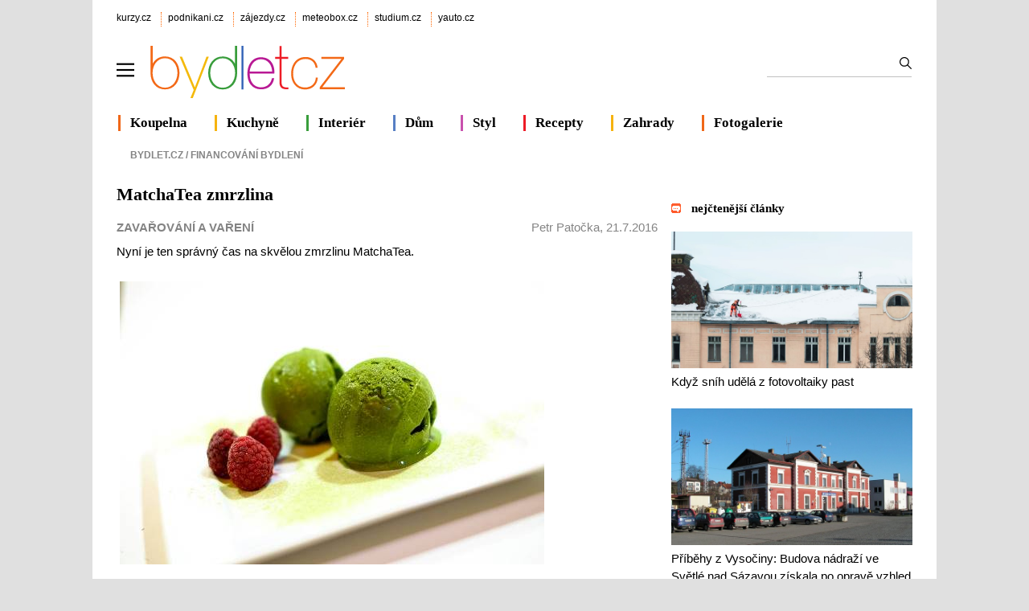

--- FILE ---
content_type: text/html; charset=utf-8
request_url: https://www.bydlet.cz/404341-matchatea-zmrzlina/
body_size: 10074
content:

<!DOCTYPE html>
<html lang="cs" >
<head>
<meta http-equiv="content-type" content="text/html; charset=utf-8" />
<title>MatchaTea zmrzlina</title>
<meta name="description" content="Nyní je ten správný čas na skvělou zmrzlinu MatchaTea. Ingredience: 3 vejce 80 g cukru krystal Šlehačka 2 polévkové lžíce Matcha Tea Pomerančová kůra z půlky pomeranče Skořice Pár kapek pomerančové šťávy Postup: V misce rozmíchat MatchaTea s lžičkou." />
<meta name="author" content="AliaWeb, spol. s r.o." />

<link rel="shortcut icon" type="image/svg" href="https://img.kurzy.cz/bydletcz/favicon.svg">

<meta name="viewport" content="width=1050">
<script>
var pp_gemius_use_cmp=true;
var pp_gemius_cmp_timeout = 10000;
window['gtag_enable_tcf_support']=true
</script>
<script src="//s.kurzy.cz/l/alia_consent_compress.js?lmf=241023" charset="windows-1250"></script>

<script>
var alia_adv = {}; alia_adv.noview = '';
var alia_gAdPosition = 'wzpBydlet';
var alia_gCode = 'wzpbDetail';
</script>



<script src="//s.kurzy.cz/l/adv_add_bydlet_full_consent.js?250429" charset="windows-1250"></script>
<script src="//s.kurzy.cz/l/adv_async_consent.js?241023" async charset="windows-1250"></script>
<script async src="https://securepubads.g.doubleclick.net/tag/js/gpt.js"></script>
<script>
  // Make sure that the properties exist on the window.
  //window.googlefc = window.googlefc || {};
  //window.googlefc.ccpa = window.googlefc.ccpa || {}
  //window.googlefc.callbackQueue = window.googlefc.callbackQueue || [];

  // Queue the callback on the callbackQueue.
  //googlefc.callbackQueue.push({
  //  'CONSENT_DATA_READY':
  //  () => __tcfapi('getTCData', 0, (data, success) => console.log(data))
  //});
</script>


<link type="text/css" href="/static/css/bydlet-v5.min.css?v=2" rel="stylesheet" media="screen">

	

<script src="/static/js/compression/jquery.bydlet.cz.all-2021.js?v=0.1"></script> 
<link rel="alternate" type="application/xml" title="RSS zprávy bydlet.cz" href="https://www.kurzy.cz/zpravy/util/forext.dat?type=rss&amp;col=wzpBydlet" />

<meta property="og:site_name" content="Bydlet.cz" />
<meta property="og:title" content="MatchaTea zmrzlina" />
<meta property="og:description" content="Nyní je ten správný čas na skvělou zmrzlinu MatchaTea. Ingredience: 3 vejce 80 g cukru krystal Šlehačka 2 polévkové lžíce Matcha Tea Pomerančová kůra z půlky pomeranče Skořice Pár kapek pomerančové šťávy Postup: V misce rozmíchat MatchaTea s lžičkou." />
<meta property="og:image" content="http://i.fin.cz/zpravy/writer/2638/matcha_tea_zmrzlina.png" />


  
  <script>mobile_view=false;</script>
</head>
<body>

  


<div id="ram">
  <div id="adv_ram"></div>
  <div id="ram_inner">
	<script> a_adv.ram('b') </script>

	
	<div id="page_ram">
	  <div id="page">
		

		
		
		<div id="header">
		  <div id="links" class="ecb">
			<div class="corp">
			  <a href="https://www.kurzy.cz" title="Největší finanční portál v ČR">kurzy.cz</a>
			  <a href="https://www.podnikani.cz">podnikani.cz</a>
			  <a href="https://www.zajezdy.cz" title="Prodej zájezdů do celého světa, last moment">zájezdy.cz</a>
			  <a href="https://meteobox.cz" title="Počasí online - aktuální předpověď počasí z yr.no">meteobox.cz</a>
			  <a href="https://studium.cz" title="Kurzy, školení, studium">studium.cz</a>
			  <a href="https://yauto.cz/" title="Auta, prodej aut - AAA , ESA a další autobazary">yauto.cz</a>			  
			</div>
		  </div>

		  <div id="logo" class="ecb">
			<a href="#mmenu" id="mmenubutton">
			  <img id="mmxopen" src="//v.kurzy.cz/svg/ikona-menu.svg" data-lazyload="no" alt="Menu" width="22" height="22" style="padding:34px 18px 14px 0;vertical-align:top;float:left;display:block">
			</a>
			<a href="https://www.bydlet.cz/" style="height:96px;width:360px;float:left;display:block">
				<img src="//img.kurzy.cz/logo/bydlet-cz-206px.svg" width="250" alt="Bydlet.cz - vše o moderním bydlení" style="margin-top:15px">
			</a>

			<form action="/hledani/" id="mains">
			<fieldset>
			  <input type="text" name="ftext" size="50" maxlength="100" required id="id_ftext">
			  <input type="submit" value=""	title="Vyhledat" />
			  </fieldset>
			</form>
		  </div>		  

		  <div id="lista" class="ecb">
			<div style="border-color:#F06718;margin-left:2px"><a href="/koupelna/">Koupelna</a></div>
			<div style="border-color:#F6B30F"><a href="/kuchyne/">Kuchyně</a></div>
			<div style="border-color:#399D3C"><a href="/interiery/">Interiér</a></div>			
			<div style="border-color:#577FC4"><a href="/stavba/">Dům</a></div>
			<div style="border-color:#C951AE"><a href="/zivot-styl/">Styl</a></div>
			<div style="border-color:#ED1B26"><a href="/recept-na-vikend/" title="Recept na víkend – tipy na vaření a pečení, jednoduché recepty">Recepty</a></div>
			<div style="border-color:#F6B30F"><a href="/zahrada/">Zahrady</a></div>
			<div style="border-color:#F06718"><a href="/fotky/">Fotogalerie</a></div>
		  </div>
		</div>
		
		

		
		<div id="adv_content"></div>
		<div id="adv_left"></div>
		<div id="adv_doubleskylevy"></div>
		

		<div id="content">
					  
		  
			<div id="breadcrumb" class="ecb">
  <ol vocab="http://schema.org/" typeof="BreadcrumbList">
	<li style="margin:0" property="itemListElement" typeof="ListItem">
	<a property="item" typeof="WebPage" href="/"><span property="name">Bydlet.cz</span></a>&nbsp;/&nbsp; 
	<meta property="position" content="1">
	</li>  
	
	
	

	
	<li property="itemListElement" typeof="ListItem">
	  
		<a property="item" typeof="WebPage" href="/financovani-bydleni/"><span property="name">Financování bydlení</span></a> 
		<meta property="position" content="2">
	  
	</li>
	

	
  </ol>
</div>


			<div class="pagedetail ecb">
		  		
		
		  

	<h1>MatchaTea zmrzlina</h1>

	<div id="zprbodyhead">
	  <div id="zprautor"><a href="/financovani-bydleni/">Zavařování a vaření</a> 		  
	  </div>

	  <div id="zprtime">
	  
	  <a href="https://zpravy.kurzy.cz/?Writer=93317">Petr Patočka</a>, 21.7.2016
	  </div>

	</div>

	<script type="application/ld+json">
	  {
		"@context": "https://schema.org",
		"@type": "Article",
		"mainEntityOfPage": {
		"@type": "WebPage",
		"@id": "https://www.bydlet.cz/404341-matchatea-zmrzlina/"
		},
		"headline": "MatchaTea zmrzlina",
		"description": "Nyní je ten správný čas na skvělou zmrzlinu MatchaTea. Ingredience: 3 vejce 80 g cukru krystal Šlehačka 2 polévkové lžíce Matcha Tea Pomerančová kůra z půlky pomeranče Skořice Pár kapek pomerančové šťávy Postup: V misce rozmíchat MatchaTea s lžičkou.",
		"isFamilyFriendly": true,
		"image": [
		"http://i.fin.cz/zpravy/writer/2638/matcha_tea_zmrzlina.png"
		],
		"datePublished": "2016-07-21T11:47",
		"dateModified": "2016-07-21T11:47:00+02:00",
		"author":
			{
			"@type": "Person"
			, "name": "Petr Patočka"
			, "url" : "https://zpravy.kurzy.cz/?Writer=93317"
			}, 
		"publisher": {
		"@type": "Organization",
		"name": "Bydlet.cz",
		"logo": {
		"@type": "ImageObject",
		"url": "https://img.kurzy.cz/logo/bydlet-cz-206px.svg"
		}
	  }
	}
	</script>

	
		<div id="adv_rectangle">
		  <script>
			a_adv.im('rectangle', 'zpravy')
		  </script>
		</div>
		<div id="adv_rectangle_n">
		  <script> 
			a_adv.repairIE('rectangle')
		  </script>
		</div>
	
	
	<div class="ecb wwb mtext" style="text-align:justify;width:650px">
	
	
<!-- preview_image -->
<div><p>Nyní je ten správný čas na skvělou zmrzlinu MatchaTea.</p><!--rectangleclanky--><p>&nbsp;</p></div><div>&nbsp;<img loading="lazy" src="https://i.fin.cz/zpravy/obrazky/41/404341-matchatea-zmrzlina/vusfx.jpg" alt="vUsfX.jpg" style="font-family: arial, tahoma, sans-serif; font-size: 14px; font-weight: normal; line-height: 1.5em; max-width: 100%; height: auto;"  max-width="100%"  height="auto" /></div><div><br /></div><div><b>Ingredience:</b></div><div>3 vejce</div><div>80 g <a href="https://www.kurzy.cz/komodity/cukr/" title="Cukr - cena cukru" class="dictlnk">cukru</a> krystal</div><div>Šlehačka</div><div>2 polévkové lžíce Matcha Tea</div><div>Pomerančová kůra z půlky <a href="https://www.kurzy.cz/komodity/pomerance/" title="Pomeranče - cena pomerančů" class="dictlnk">pomeranče</a></div><div>Skořice</div><div>Pár kapek pomerančové šťávy</div><div><br /></div><div><b>Postup:</b></div><div>V misce rozmíchat MatchaTea s lžičkou <a href="https://www.kurzy.cz/komodity/cukr/" title="Cukr - cena cukru" class="dictlnk">cukru</a>. Vejce s se zbylým <a href="https://www.kurzy.cz/komodity/cukr/" title="Cukr - cena cukru" class="dictlnk">cukrem</a> vyšleháme ve vaječnou pěnu. Přidáme rozmíchaný MatchaTea, pomerančovou kůru, špetku skořice a pár kapek šťávy. Vše vymícháme v pěnu. V čisté míse vyšleháme šlehačku a hustou šlehačku jemně vmícháme do pěny. Nalijeme do nádoby (nejlépe plastové) a dáme do mrazáku na čtyři až pět hodin.&nbsp;</div><div><br /></div>





<div class="okenko-investora-sign ecb" data-adv="no">
    <p>
            <img loading="lazy" style="margin: 10px; float: left;" src="http://r.kde.cz/news/foto/zpravodajstvi/matchatea.jpg"  width="150" height="150" border="0" complete="true" />
        <h4>MatchaTea.cz</h4>
<p>Společnost Čajová květina s.r.o. je největším dodavatelem MatchaTea – prvotřídního 100% zeleného čaje v BIO kvalitě přímo z Japonska, a to zejména do gastronomických zařízení, obchodů a welness & fitness center. V nabídce jsou i další BIO produkty s obsahem čaje včetně doplňkového sortimentu. MatchaTea nakupuje společnost přímo u japonského výrobce a čaj se pěstuje pouze na organických plantážích. Společnost volí výrobky reprezentující moderní, zdravý životní styl, přičemž se zaměřuje na popularizaci méně známých produktů a/nebo inovativní zpracování či nabídku tradičních výrobků. Je nositelem řady certifikátů kvality, včetně české známky BIO. Nabídka a prodej jsou realizovány přednostně prostřednictvím vlastní sítě obchodních zástupců, která umožňuje dodržet vysokou kvalitu prezentace produktů koncovým spotřebitelům.  
   </p>
     <p>Více informací na:<font color="#800000">www.matchatea.cz/</font></p>
    </p>
</div>
		
	</div>

	
		<div id="adv_rectanglespodni">
		  <script> a_adv.im('rectanglespodni') </script>
		</div>
		<!-- 0 -->
	

	<br>
	<br>

	
  
  <h3 class="norm">Sdílejte článek na sociálních sítích nebo emailem</h3>
  <div class="ecb" style="max-width:654px">
  <div style="margin:20px 0;width:450px;float:left">
<div style="margin:0;">
  <img usemap="#socmap" alt="Social icons" src="[data-uri]" style="border:0px solid red;max-width:320px;width:100%;height:50px;background-image:url(https://v.kurzy.cz/l/main3.svg);background-position-y:0px">
  <map name="socmap">
	<area shape="rect" coords="0,0,50,50" href="https://www.facebook.com/sharer.php?u=https://www.bydlet.cz/404341-matchatea-zmrzlina/" title="Sdílet na Facebooku">
	<area shape="rect" coords="50,0,100,50" href="https://twitter.com/share?url=https://www.bydlet.cz/404341-matchatea-zmrzlina/" title="Sdílet na Twitter">
	<area shape="rect" coords="100,0,150,50" href="https://www.linkedin.com/shareArticle?mini=true&amp;url=https://www.bydlet.cz/404341-matchatea-zmrzlina/" title="Sdílet na LinkedIn">
	<area shape="rect" coords="200,0,250,50" href="mailto:?subject=Sd%C3%ADlen%C3%AD%20%C4%8Dl%C3%A1nku%20emailem&amp;body=https%3A//www.bydlet.cz/404341-matchatea-zmrzlina/" title="Poslat emailem">
	<area shape="rect" coords="265,0,310,50" href="#" onclick="return soccopy()" title="Zkopírovat">
  </map>
</div>
</div>


	  <div id="zprtools">	  
		<div id="hodnoceni">
		  <div style="margin:0 0 4px 4px "><b>Hodnocení článku</b></div>
		  <form action="https://zpravy.kurzy.cz/cb.asp" target="result" style="text-align: center">
			<input type="hidden" name="messageid" value="404341" />
			<input type="submit" name="mark" value="10" class="znamka" />
			<input type="submit" name="mark" value="8" class="znamka" />
			<input type="submit" name="mark" value="6" class="znamka" />
			<input type="submit" name="mark" value="4" class="znamka" />
			<input type="submit" name="mark" value="2" class="znamka" />
			<input type="submit" name="mark" value="0" class="znamka" />
		  </form>
		  <iframe id="result" name="result" border="0" width="173" height="24" marginwidth="0" marginheight="0" frameborder="0" scrolling="0" src="https://zpravy.kurzy.cz/cb.asp?messageid=404341&C=FFFFFF"></iframe>
		</div>		
	  </div>
  </div>


  
  <h3 class="norm">Fotogalerie na bydlet.cz, nejlépe hodnocené fotografie</h3>
    
  <div class="box-gray" style="width:654px;padding:10px 0 6px 0;">
  <div class="imgrotate" >
	<ul>
	
	<li >		  
	  <a href="/fotky/zenove-zahrady/model-hory-fuji/" title="1. nejlepší fotografie - Model hory Fuji">
		<img src="https://www.bydlet.cz/static/fotka/03/mt-fuji-model.jpg" alt="Model hory Fuji" 
		width="270" height="220" style="margin-left:20px" loading="lazy">
	  </a>  
	  </li>
	
	<li >		  
	  <a href="/fotky/design-bydleni/kvetnik/" title="2. nejlepší fotografie - Květník">
		<img src="https://www.bydlet.cz/static/fotka/01/kvetnik.jpg" alt="Květník" 
		width="270" height="220" style="margin-left:35px" loading="lazy">
	  </a>  
	  </li>
	
	<li >		  
	  <a href="/fotky/design-bydleni/kvetinova-dekorace-na-stole/" title="3. nejlepší fotografie - Květinová dekorace na stole">
		<img src="https://www.bydlet.cz/static/fotka/76/stuldekor2_003.JPG" alt="Květinová dekorace na stole" 
		width="270" height="220" style="margin-left:35px" loading="lazy">
	  </a>  
	  </li>
	
	<li >		  
	  <a href="/fotky/zahrada/zatisi-s-kapradinami/" title="4. nejlepší fotografie - Zátiší s kapradinami">
		<img src="https://www.bydlet.cz/static/fotka/86/zatisi_s_kapradinami.jpg" alt="Zátiší s kapradinami" 
		width="270" height="220" style="margin-left:35px" loading="lazy">
	  </a>  
	  </li>
	
	<li >		  
	  <a href="/fotky/pokojove-rostliny/pokojove-rostliny-zive-kameny/" title="5. nejlepší fotografie - Pokojové rostliny živé kameny">
		<img src="https://www.bydlet.cz/static/fotka/29/pokojove_rostliny_zive_kameny.jpg" alt="Pokojové rostliny živé kameny" 
		width="270" height="220" style="margin-left:35px" loading="lazy">
	  </a>  
	  </li>
	
	<li >		  
	  <a href="/fotky/aranzovani-kvetin-dekoraci/ziva-dekorace/" title="6. nejlepší fotografie - Živá dekorace">
		<img src="https://www.bydlet.cz/static/fotka/86/ziva_dekorace.jpg" alt="Živá dekorace" 
		width="270" height="220" style="margin-left:35px" loading="lazy">
	  </a>  
	  </li>
	
	<li >		  
	  <a href="/fotky/svetla-osvetleni/osvetleni-pracovni/" title="7. nejlepší fotografie - Osvětlení pracovní">
		<img src="https://www.bydlet.cz/static/fotka/85/osvetleni_pracovni.jpg" alt="Osvětlení pracovní" 
		width="270" height="220" style="margin-left:35px" loading="lazy">
	  </a>  
	  </li>
	
	<li >		  
	  <a href="/fotky/zahrada-zive-stavby/ziva-stavba-vrbove-oblouky/" title="8. nejlepší fotografie - Živá stavba - vrbové oblouky">
		<img src="https://www.bydlet.cz/static/fotka/77/ziva_stavba_vrbove_oblouky.jpg" alt="Živá stavba - vrbové oblouky" 
		width="270" height="220" style="margin-left:35px" loading="lazy">
	  </a>  
	  </li>
	
	<li >		  
	  <a href="/fotky/povleceni-deky-prehozy-rucniky/prehoz-ember/" title="9. nejlepší fotografie - Přehoz Ember">
		<img src="https://www.bydlet.cz/static/fotka/11/prehoz_ember.jpg" alt="Přehoz Ember" 
		width="270" height="220" style="margin-left:35px" loading="lazy">
	  </a>  
	  </li>
	
	</ul>		  
  </div>
</div>
<br>
<br>
<script>
  $(function() {
	$(".imgrotate").jCarouselLite({
	auto: 5000,
	speed: 1000,
	hoverPause:true,	
	scroll: 2,
	visible: 2 
	});
  });	
</script> 


  
  <h3 class="norm" style="margin-top:2em">Články Zavařování a vaření</h3>
  <ul style="margin-top:.9em">
	
	
	<li><a href="/844750-cez-esco-posiluje-v-oblasti-agregace-flexibility-kupuje-vyrobce-ridiciho-a-monitorovaciho-hardware/">ČEZ ESCO posiluje v oblasti agregace flexibility. Kupuje výrobce řídicího a monitorovacího hardware a software TECHSYS</a></li>
	
	
	
	<li><a href="/843844-lednova-predsevzeti-konzistentne-jak-zacit-zit-zdrave-a-vydrzet-po-cely-rok/">Lednová předsevzetí konzistentně: jak začít žít zdravě a vydržet po celý rok</a></li>
	
	
	
	<li><a href="/843843-profesionalni-nerezova-ocel-a-chytre-detaily-pro-moderni-vareni/">Profesionální nerezová ocel a chytré detaily pro moderní vaření</a></li>
	
	
	
	<li><a href="/844454-majitele-bytu-v-roce-2025-nejcasteji-resili-klice-a-poruchy-spotrebicu-16-1-2026/">Majitelé bytů v roce 2025 nejčastěji řešili klíče a poruchy spotřebičů (16.1.2026)</a></li>
	
	
	
	<li><a href="/844413-je-dukovany-celkove-vyrobila-uz-536-twh-bezemisni-elektriny-to-odpovida-celkove-spotrebe-cr-za-8/">JE Dukovany celkově vyrobila už 536 TWh bezemisní elektřiny. To odpovídá celkové spotřebě ČR za 8 let</a></li>
	
	
	
	<li><a href="/844410-banky-v-prosinci-poskytly-hypoteky-v-hodnote-37-1-mld-kc-55-8--mezirocne/">Banky v prosinci poskytly hypotéky v hodnotě 37,1 mld. Kč (+55,8 % meziročně)</a></li>
	
	
  </ul>
  

<!-- #ctenost -->
<img src="https://www.kurzy.cz/pre_bydlet_django.asp?id=404341" width="1" height="1" alt="">


		  

		  	
			</div>			
		  

		  
		  
		  <div id="menu2" style="margin-top:2em">
			<ul>
			  <li ><b>Financování bydlení</b></li>
			  
			  <li><a href="/ceny-nemovitosti/">Ceny nemovitostí </a></li>
			  
			  <li><a href="/deregulace-najmu/">Deregulace nájmů</a></li>
			  
			  <li><a href="/okenko-developera/">Okénko developera</a></li>
			  
			  <li><a href="/realitni-okenko/">Realitní okénko</a></li>
			  			  			  
			</ul>
		  </div>
		  
		  		  
		</div>
		
		  
<div id="sidebar" class="ecb">
  <div id="adv_doublesky" class="ecb"></div>

  <div id="adv_250stranka"></div>
  <div id="adv_300adsense"></div>
  <div id="adv_placenyzaznamall"></div>
  <div id="adv_partner300"></div>
  <div id="adv_hypertext"></div>
  <div id="adv_hypertext2"></div>
  <div id="adv_sky"></div>
  <div id="adv_stickyright"></div>

  

  

  











<div id="anketybydlet" style="max-width:290px"></div>
<script async src="https://img.kurzy.cz/anketa/t6-anketybydlet.js?v=190120261105" charset="windows-1250"></script>
<br>


<div class="tiskove-zpravy">
  <h3 style="margin-bottom:1.2em"><a href="/nejctenejsi-zpravy/dnes">nejčtenější články</a></h3>
	
	  <a href="https://www.bydlet.cz/843657-kdyz-snih-udela-z-fotovoltaiky-past/">
		<img src="https://i.fin.cz/zpravy/obrazky/57/843657/shazovani_snehu_ze_strechy_foto_zdroj_ROOFIX_w654h370.jpg" alt="" width="300" height="170" loading="lazy">
		<br>
		Když sníh udělá z fotovoltaiky past
	  </a>
	  <br>
	  <br>
	  
      <div id="adv_nativnipravy"><script> a_adv.im('nativnipravy') </script></div>
	  
	
	  <a href="https://www.bydlet.cz/844016-pribehy-z-vysociny-budova-nadrazi-ve-svetle-nad-sazavou-ziskala-po-oprave-vzhled-z-doby/">
		<img src="https://i.fin.cz/zpravy/obrazky/16/844016/Nadrazni_budova_ve_Svetle_nad_Sazavou_Wikipedia-1_w654h370.jpg" alt="" width="300" height="170" loading="lazy">
		<br>
		Příběhy z Vysočiny: Budova nádraží ve Světlé nad Sázavou získala po opravě vzhled z doby Rakouska-Uherska (audio)
	  </a>
	  <br>
	  <br>
	  
	
</div>

<div class="tiskove-zpravy">
  <h3 style="margin-bottom:1.2em"><a href="https://www.bydlet.cz/tiskove-zpravy/">tiskové zprávy</a></h3>
	
	  <a href="https://www.bydlet.cz/844419-osobni-ci-rodinne-finance-muze-zachranit-konsolidace-pujcek/">
		<img src="https://i.fin.cz/zpravy/obrazky/19/844419/RBP-ilustr-14-2_w654h370.jpeg" alt="" width="300" height="170" loading="lazy">
		<br>
		Osobní či rodinné finance může zachránit konsolidace půjček
	  </a>
	  <br>
	  <br>
	
	  <a href="https://www.bydlet.cz/844274-pres-fingood-do-ceskych-firem-loni-zamirilo-temer-tri-ctvrte-miliardy-prumerny-vynos-pres-11/">
		<img src="https://i.fin.cz/zpravy/obrazky/74/844274/Pixabay-investice-analysis-1841158_1280_w654h370.jpg" alt="" width="300" height="170" loading="lazy">
		<br>
		Přes Fingood do českých firem loni zamířilo téměř tři čtvrtě miliardy, průměrný výnos přes 11 procent
	  </a>
	  <br>
	  <br>
	
</div>



<h3 class="veletrh-vystavy nounder" style="margin:3em 0 1.2em 0"><a href="https://www.bydlet.cz/vystavy-a-veletrhy/" style="color:black">veletrhy a výstavy</a></h3>
<div class="box-gray">
  
  <div>
	<h4 class="nowrap"><a href="https://www.bydlet.cz/vystavy-a-veletrhy/akce/2012/">Invent Arena 2026</a></h4>
	<p class="nowrap">datum: 17.06.2026 -  18.06.2026
	
		
	<div class="clear"></div>
  </div>
  
</div>



  <br />

  <div class="doporucujeme">

	<div class="ecb">
	  <a href="/tipy-a-triky/" title="Tipy a triky, jak bydlet lépe">
		<img alt="Tipy a triky" src="//img.kurzy.cz/bydlet/img/bydlet_tipy_triky.jpg" width="116" height="80" />
		<br />		
		<b>Tipy a triky</b> <br /> 
		Rady jak lépe a levněji bydlet od podlahy po střechu
	  </a>
	</div>
	<div class="ecb">
	  <a href="/fotky/" title="Fotogalerie o bydlení a zahradě">
		<img alt="Fotogalerie" src="//img.kurzy.cz/bydlet/img/bydlet_zahrada.jpg" width="116" height="80" />
		<br />
		<b>Fotogalerie</b> <br /> 
		Inspirace domy, byty, zahrady, nábytek, design
	  </a>
	</div>
  </div>
  <div class="clear"></div>

  <br>
  <a href="/zajimavosti/">Zajímavosti</a>
  <br>
  <div id="adv_squaredole" style="margin-top:1.5em"></div>

  <h3 style="border:0;text-indent:0;">&nbsp;<a href="https://meteobox.cz/praha/" title="Podrobná předpověď počasí Praha" style="color:black;">Počasí Praha</a></h3>
  <embed itemprop="image" src="https://www.meteobox.cz/api-svg/ceska-republika/p/praha-cz.svg?refresh=1h" type="image/svg+xml" width="100%" alt="Počasí Praha">	
</div>

		


	
	  	
	  </div>
	</div>
	

	
		  <div id="adv_bottom"></div>
	
	</div>
    
	
	  <br />

  </div>
</div> 



<div id="footer"> 	
  <img src="//img.kurzy.cz/logo/bydlet-cz-206px.svg" alt="Bydlet.cz - vše o moderním bydlení" style="margin:0 134px 0 30px;float:left;width:200px" loading="lazy">
  <table style="line-height:2;margin:3px 10% 0 10%;width:500px">
	<tr>
	  <td><a href="https://www.kurzy.cz/kontakty/" title="Kontakty na pracovníky firmy AliaWeb." rel="nofollow">KONTAKTY</a></td>
	  <td><a href="https://www.kurzy.cz/sluzby/" title="Služby portálu AliaWeb" rel="nofollow">SLUŽBY PORTÁLU</a></td>
	</tr>
	<tr>
	  <td><a href="https://www.kurzy.cz/reklama/cenik-bydlet/" title="Informace o reklamě na internetových stránkách serverů AliaWeb, ceník, kontakty." rel="nofollow">REKLAMA</a></td>
	  <td><a href="https://www.kurzy.cz/util/lamp/lamparna.asp" title="Napište nám svoje připomínky a dotazy přes jednoduchý formulář." rel="nofollow">PŘIPOMÍNKY</a></td>
	</tr>
	<tr>
	  <td><a href="https://www.kurzy.cz/zpravy/util/forext.dat?type=rss&amp;col=wzpBydlet" title="Přebírání zpravodajství ve formátu RSS (xml)">RSS </a>
	  <td><a href="https://zpravy.kurzy.cz/7560-prebirani-zprav-ze-zpravodaje/" title="Zařaďte si zpravodajství z ekonomiky a politiky přímo na vaše stránky zdarma">PŘEBÍRÁNÍ ZPRÁV</a>
	</tr>
	<tr>	
	  <td><a href="https://www.kurzy.cz/html-kody/" title="HTML kódy, informace z Bydlet.cz a Kurzy.cz přímo na vašich stránkách">HTML KÓDY</a>
	  <td><a href="https://www.bydlet.cz/static/cookies.html" title="Cookies a ochrana osobních údajů">COOKIES</a></td>
	</tr>  
  </table>
  <div id="copyright">
	© 2026 <a href="https://www.kurzy.cz/kontakty/">AliaWeb, spol. s r.o.</a>,  &nbsp; <a href="mailto:redakce@bydlet.cz">redakce@bydlet.cz</a>
  </div>
</div>




<nav id="mmenu">
  <ul id="mainmmmenu">

  
  

  <li>
  <a href="/interiery/">Interiér a design</a>
  
  <ul>
  
  

  <li>
  <a href="/kuchyne/">Kuchyně</a>
  </li>
  
  
  

  <li>
  <a href="/koupelna/">Koupelny</a>
  </li>
  
  
  

  <li>
  <a href="/interiery/loznice-pokoje/">Ložnice</a>
  </li>
  
  
  

  <li>
  <a href="/interiery/detsky-svet/">Dětský svět</a>
  </li>
  
  
  

  <li>
  <a href="/interiery/podlahy/">Podlahy</a>
  </li>
  
  
  

  <li>
  <a href="/interiery/svetla-osvetleni/">Světla</a>
  </li>
  
  
  

  <li>
  <a href="/interiery/skrine/">Skříně</a>
  </li>
  
  
  

  <li>
  <a href="/interiery/zidle-stul/">Židle</a>
  </li>
  
  
  

  <li>
  <a href="/interiery/pokojove-rostliny/">Rostliny</a>
  </li>
  
  
  

  <li>
  <a href="/design/">Design</a>
  </li>
  
  
  

  <li>
  <a href="/okenko-bb/">Okénko BB</a>
  </li>
  
  
  </ul></li>

  <li>
  <a href="/stavba/">Dům a stavba</a>
  
  <ul>
  
  

  <li>
  <a href="/stavba/stavebniny/">Stavebniny</a>
  </li>
  
  
  

  <li>
  <a href="/stavba/voda-topeni/">Voda a topení</a>
  </li>
  
  
  

  <li>
  <a href="/stavba/ploty-a-garaze/">Ploty a garáže</a>
  </li>
  
  
  

  <li>
  <a href="/stavba/stavba-svepomoci/">Stavba svépomocí</a>
  </li>
  
  
  

  <li>
  <a href="/stavba/dvere-okna/">Dveře a okna</a>
  </li>
  
  
  

  <li>
  <a href="/technika/">Technika</a>
  </li>
  
  
  

  <li>
  <a href="/energeticke-okenko/">Energ. okénko</a>
  </li>
  
  
  

  <li>
  <a href="/chytra-okna/">Chytrá okna</a>
  </li>
  
  
  </ul></li>

  <li>
  <a href="/nemovitosti/">Reality</a>
  
  <ul>
  
  

  <li>
  <a href="/nemovitosti/osobni-seznam/">Moje nemovitosti</a>
  </li>
  
  
  

  <li>
  <a href="/nemovitosti/seznam/">Nejnovější nabídky českých realit</a>
  </li>
  
  
  </ul></li>

  <li>
  <a href="/recept-na-vikend/">Recepty</a>
  
  <ul>
  
  

  <li>
  <a href="/recept-na-vikend/kava/">Káva</a>
  </li>
  
  
  

  <li>
  <a href="/recept-na-vikend/bezmase/">Bezmasé</a>
  </li>
  
  
  

  <li>
  <a href="/recept-na-vikend/priloha/">Příloha</a>
  </li>
  
  
  

  <li>
  <a href="/recept-na-vikend/salat/">Salát</a>
  </li>
  
  
  

  <li>
  <a href="/recept-na-vikend/sladke/">Sladké</a>
  </li>
  
  
  

  <li>
  <a href="/recept-na-vikend/ovoce-zelenina/">Ovoce a zelenina</a>
  </li>
  
  
  

  <li>
  <a href="/recept-na-vikend/polevka/">Polévka</a>
  </li>
  
  
  </ul></li>

  <li>
  <a href="/financovani-bydleni/">Financování bydlení</a>
  
  <ul>
  
  

  <li>
  <a href="/ceny-nemovitosti/">Ceny nemovitostí </a>
  </li>
  
  
  

  <li>
  <a href="/deregulace-najmu/">Deregulace nájmů</a>
  </li>
  
  
  

  <li>
  <a href="/realitni-okenko/">Realitní okénko</a>
  </li>
  
  
  </ul></li>

  <li>
  <a href="/fotky/">Fotogalerie</a>
  
  <ul>
  
  

  <li>
  <a href="/fotky/design-bydleni/">Design</a>
  </li>
  
  
  

  <li>
  <a href="/fotky/interiery/">Interiéry</a>
  </li>
  
  
  

  <li>
  <a href="/fotky/terasy/">Terasy</a>
  </li>
  
  
  

  <li>
  <a href="/fotky/zahrada/">Zahrada</a>
  </li>
  
  
  

  <li>
  <a href="/fotky/bazeny/">Bazény</a>
  </li>
  
  
  

  <li>
  <a href="/fotky/svetla-osvetleni/">Osvětlení</a>
  </li>
  
  
  </ul></li>

  <li>
  <a href="/zahrada/">Zahrady</a>
  
  <ul>
  
  

  <li>
  <a href="/bazeny/">Bazény</a>
  </li>
  
  
  

  <li>
  <a href="/zahrada/nabytek/">Nábytek</a>
  </li>
  
  
  

  <li>
  <a href="/zahrada/technika/">Technika</a>
  </li>
  
  
  

  <li>
  <a href="/zahrada/jezirka/">Jezírka</a>
  </li>
  
  
  

  <li>
  <a href="/zahrada/skalky/">Skalky</a>
  </li>
  
  
  

  <li>
  <a href="/zahrada/terasy/">Terasy</a>
  </li>
  
  
  

  <li>
  <a href="/zahrada/travnik/">Trávník</a>
  </li>
  
  
  

  <li>
  <a href="/zahrada/zenove-zahrady/">Zenové zahrady</a>
  </li>
  
  
  

  <li>
  <a href="/zahrada/zahrada-na-balkone/">Zahrada na balkoně</a>
  </li>
  
  
  

  <li>
  <a href="/zahrada/zive-stavby/">Živé stavby</a>
  </li>
  
  
  </ul></li>

  <li>
  <a href="/zivot-styl/">Život a styl</a>
  
  <ul>
  
  

  <li>
  <a href="/tipy-a-triky/">Tipy a triky</a>
  </li>
  
  
  

  <li>
  <a href="/poradny/">Poradny</a>
  </li>
  
  
  

  <li>
  <a href="/zivot-styl/dekorace/">Dekorace</a>
  </li>
  
  
  

  <li>
  <a href="/zivot-styl/soutez/">Soutěž</a>
  </li>
  
  
  

  <li>
  <a href="/zivot-styl/historie-bydleni/">Historie bydlení</a>
  </li>
  
  
  

  <li>
  <a href="/zivot-styl/zdravi/">Zdraví</a>
  </li>
  
  
  

  <li>
  <a href="/okenko-bydleni/">Okénko Bydlet.cz</a>
  </li>
  
  
  </ul>
  </li>
  <li><a href="/zajimavosti/">Zajímavosti</a></li>
  </ul>
</nav>




<script>
$(function() {
  var menuopen=0;
  var menu = new MmenuLight( document.querySelector( '#mmenu' ));
  var navigator = menu.navigation({ slidingSubmenus: false });
  var drawer = menu.offcanvas();

  function hideshowb(x, d) {
	if (d){
	  $('#'+x+'mxclose').hide();
	  $('#'+x+'mxopen').show();	
	} else {
	  $('#'+x+'mxopen').hide();
	  $('#'+x+'mxclose').show();	
	}
  }


   

  //var aplpartloaded=0;
  $('a[href="#mmenu"]').click(function() {
	//if(!aplpartloaded){ do_sh('https://s.kurzy.cz/l/hammenuaplpart.js?v=2'); aplpartloaded=1;}

	
	if (menuopen == 0) {
	  event.preventDefault();
	  drawer.open();
	  if( $('#mmxclose').length ) {
		menuopen=1;
		hideshowb('m', 0);
	  }
	} else {
	  drawer.close();
	  menuopen=0;
	  hideshowb('m', 1);
	}
  });

    

});
</script>



<!-- meracie kody gemius alia google -->

 <!-- (C)2000-2013 Gemius SA - gemiusAudience / Bydlet - ostatni stranky -->
		<script type="text/javascript">
		<!--//--><![CDATA[//><!--
		var pp_gemius_identifier = 'cis638cppzianJI9ifJzt5ewrhbIbJr8ZJlhsSX6Tyr.v7';
		
		function gemius_pending(i) { window[i] = window[i] || function() {var x = window[i+'_pdata'] = window[i+'_pdata'] || []; x[x.length]=arguments;};};
		gemius_pending('gemius_hit'); gemius_pending('gemius_event'); gemius_pending('pp_gemius_hit'); gemius_pending('pp_gemius_event');
		(function(d,t) {try {var gt=d.createElement(t),s=d.getElementsByTagName(t)[0]; gt.setAttribute('async','async'); gt.setAttribute('defer','defer');
		 gt.src='https://gacz.hit.gemius.pl/xgemius.js'; s.parentNode.insertBefore(gt,s);} catch (e) {}})(document,'script');
		//--><!]]>
		</script>

		
		


<script> a_adv.ram('b') </script>
<script> window.google_custom_params={section:'financovani-bydleni',subsection:'',tree_code:'wzpbDetail'}; </script>
<script src="/static/js/foot.js?v=0.7"></script>


</body>
</html>


--- FILE ---
content_type: text/html; charset=utf-8
request_url: https://www.google.com/recaptcha/api2/aframe
body_size: 266
content:
<!DOCTYPE HTML><html><head><meta http-equiv="content-type" content="text/html; charset=UTF-8"></head><body><script nonce="XNnij7AI2nSen-RgAJeZUg">/** Anti-fraud and anti-abuse applications only. See google.com/recaptcha */ try{var clients={'sodar':'https://pagead2.googlesyndication.com/pagead/sodar?'};window.addEventListener("message",function(a){try{if(a.source===window.parent){var b=JSON.parse(a.data);var c=clients[b['id']];if(c){var d=document.createElement('img');d.src=c+b['params']+'&rc='+(localStorage.getItem("rc::a")?sessionStorage.getItem("rc::b"):"");window.document.body.appendChild(d);sessionStorage.setItem("rc::e",parseInt(sessionStorage.getItem("rc::e")||0)+1);localStorage.setItem("rc::h",'1768817117890');}}}catch(b){}});window.parent.postMessage("_grecaptcha_ready", "*");}catch(b){}</script></body></html>

--- FILE ---
content_type: application/javascript; charset=utf-8
request_url: https://fundingchoicesmessages.google.com/f/AGSKWxXP3Wh76cJP29anzpWIptAjKl3UDL2VJcbNnejaoH7zhb3o9f3SOtOjDLQONB_2N-2lSnuzC7DJr1VBtzNwSK_bqNuEKITrn2OaPZUmLNg4440IY0Y8c2HxiufxhIsUDY26HckN-k8KHJxQSqaqPnb3s5cW3hf0DDMbwhlegave5TSVOwfQtlnCVT67/_/popads./adtext4./yieldlab./300_250__468x060-
body_size: -1294
content:
window['059d31d6-3d72-4d76-8648-11d28a7688f7'] = true;